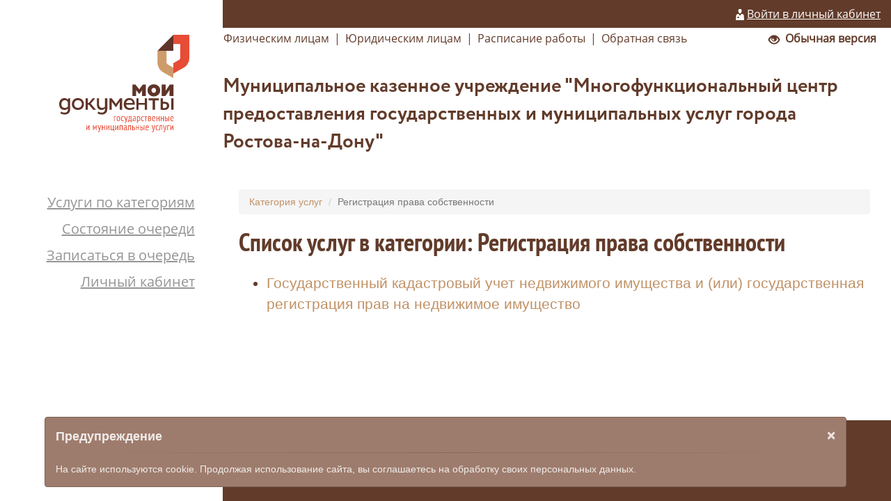

--- FILE ---
content_type: text/html; charset=UTF-8
request_url: https://local.mfcrnd.ru/portal/service/group?id=274
body_size: 6835
content:
<!DOCTYPE html>
<html lang="ru-RU">
<head>
    <meta charset="UTF-8">
    <meta http-equiv="Content-Type" content="text/html; charset=UTF-8"/>
    <meta name="viewport" content="width=device-width, initial-scale=1">
    <meta name="csrf-param" content="_csrf">
<meta name="csrf-token" content="ZAhfAKSj71yEpAa-0YOz_ylxymwfKIvf6OMYya4wkUUFaSx31ZTCbrXNMs683MHPaEiEAHVO7Lm7km6bw3TZLQ==">
    <title>Список услуг в категории: Регистрация права собственности                                                                                                                                                                                                                               </title>
    <link href="/assets/8d71b1e9/css/bootstrap.css" rel="stylesheet">
<link href="/css/site.css" rel="stylesheet">
<link href="/css/panel.css" rel="stylesheet">
<link href="/bootstrap-datepicker/css/bootstrap-datepicker.css" rel="stylesheet">
<link href="/assets/38628de1/css/kv-bootstrap-notify.min.css" rel="stylesheet">
<link href="/assets/a549a794/css/nav-x.min.css" rel="stylesheet">
<link href="/assets/52bf90d5/css/alert.min.css" rel="stylesheet">
<style>.glyph{ font-family: "Glyphicons Halflings"; }</style>
<script src="/assets/bc414032/jquery.js"></script>
<script src="/assets/c8860af6/yii.js"></script>
<script src="/assets/8d71b1e9/js/bootstrap.js"></script>
<script src="/js/jquery.cookie.js"></script>
<script src="/js/jQuery.print.js"></script>
<script src="/js/message.js"></script>
<script src="/bootstrap-datepicker/js/bootstrap-datepicker.js"></script>
<script src="/bootstrap-datepicker/locales/bootstrap-datepicker.ru.min.js"></script></head>
<body>

<div class="modal fade modal-mfc noprint" id="confirm-dialog" tabindex="-1" role="dialog" aria-labelledby="myModalLabel" aria-hidden="true">
    <div class="modal-dialog">
        <div class="modal-content">

            <div class="modal-header">
                <button type="button" class="close" data-dismiss="modal" aria-hidden="true">&times;</button>
                <h4 class="modal-title" id="myModalLabel">Подтвердите действие</h4>
            </div>

            <div class="modal-body">
                <p>Для продолжения необходимо подтвердить действие</p>
            </div>

            <div class="modal-footer">
                <button type="button" class="btn btn-default btn-cancel" data-dismiss="modal">Отмена</button>
                <a class="btn btn-success btn-ok">Ок</a>
            </div>
        </div>
    </div>
</div>

<div class="sv_settings text-center" id="sv_settings">
    <span>Размер шрифта
        <span class="fs-outer">
            <button class="btn btn-default fs-n fs" id="fs-n">А</button>
            <button class="btn btn-default fs-m fs" id="fs-m">А</button>
            <button class="btn btn-default fs-l fs" id="fs-l">А</button>
        </span>
    </span>

    <span class="mgl20">Цветовая схема
        <span class="cs-outer">
            <button class="btn btn-default cs-bw fs" id="cs-bw">А</button>
            <button class="btn btn-default cs-wb fs" id="cs-wb">А</button>
            <button class="btn btn-default cs-bb fs" id="cs-bb">А</button>
            <button class="btn btn-default cs-gb fs" id="cs-gb">А</button>
            <button class="btn btn-default cs-yg fs" id="cs-yg">А</button>
        </span>
    </span>

    <span class="mgl20" style="display: none;">Изображения
        <span class="img-outer">
            <button class="btn btn-default fs" id="img-onoff"><span class="glyphicon glyphicon-picture"></span><span id="img-onoff-text"> Отключить</span></button>
        </span>
    </span>
</div>
<style>
    .sv_settings{
        display: none;
        padding: 10px;
        min-height: 40px;
        font-size:22px;
        color:#333;
        background: white;
    }
    .sv_settings *{
        font-weight:bold;
    }

    .fs-outer button{
        display:inline-block;
        background:white !important;
        color:black !important;
        height:35px;
        width:35px;
        padding: 0;
    }
    .fs-n{
        font-size:14px;
    }
    .fs-m{
        font-size:18px;
    }
    .fs-l{
        font-size:22px;
    }

    .cs-outer button{
        display:inline-block;
        height:35px;
        width:35px;
        padding: 0;
    }

    .cs-bw, .cs-bw:focus, .cs-bw:hover{
        color:black !important;
        background-color:white !important;
    }
    .cs-wb, .cs-wb:focus, .cs-wb:hover{
        color:white !important;
        background-color:black !important;
    }
    .cs-bb, .cs-bb:focus, .cs-bb:hover{
        color: #063462 !important;
        background-color: #9dd1ff !important;
    }
    .cs-gb, .cs-gb:focus, .cs-gb:hover{
        color: #4d4b43 !important;
        background-color: #f7f3d6 !important;
    }
    .cs-yg, .cs-yg:focus, .cs-yg:hover{
        color: #a9e44d !important;
        background-color: #3b2717 !important;
    }
</style>

<script>
    function setImpaired () {
        if ($.cookie('sv_on')=='true'){
            console.log('impaired');
            $('#sv_on').addClass('active');
            $('#sv_settings').css('display','block');
            if ($.cookie('font-size')!==null){
                $('#'+$.cookie('font-size')).click();
            }
            if ($.cookie('cs')!==null){
                $('#'+$.cookie('cs')).click();
            }

        }
    }

    $(document).ready(function(){
//sv_settings
        var selector='#content, #content *, .navbar, .navbar *, .nav, .nav*, .container,  .container *, body, .btn :not(".fs"), .footer .bg-brown';
        //-------------
        $('.fs-outer button').click(function(){
            console.log('fs')
            $(selector).css('font-size',$(this).css('font-size'));
            $.cookie('font-size',$(this).attr('id'), { path: '/' });
            $('.fs-outer button').removeClass('active');
            $(this).addClass("active");

        });

        $('.cs-outer button').click(function(){
            $(selector).css('color',$(this).css('color'));
            $(selector).css('background-color',$(this).css('background-color'));
            $(selector).css('background',$(this).css('background-color'));
            $.cookie('cs',$(this).attr('id'), { path: '/' });
            $('.cs-outer button').removeClass('active');
            $(this).addClass("active");

        });

        $('.img-outer button').click(function(){
            if ($.cookie('img')!='on'){
                $('img').css('display','none');
                $.cookie('img','on', { path: '/' });
                $('#img-onoff-text').text(' Включить');
                $(this).addClass("active");
            } else
            {
                $('img').css('display','block');
                $.cookie('img','off', { path: '/' });
                $('#img-onoff-text').text(' Выключить');
                $(this).removeClass("active");
            }
        });

        if ($.cookie('sv_on')=='true'){
            setImpaired();
        }

        $('.sv_on').click(
            function(){
                console.log('active');
                if ($.cookie('sv_on')!='true'){
                    $.cookie('sv_on', 'true', { path: '/' });
                    if ($.cookie('font-size')=="null"){
                        $('.fs-n').click();
                    }
                    if ($.cookie('cs')=="null"){
                        $('.cs-bw').click();
                    }
                }
                else
                {
                    $.cookie('sv_on', 'false', { path: '/' });
                }
                location.reload();
            }
        );

    });
</script>
<style>
    @media(max-width:990px) {
        .navbar-header {
            float: none;
        }
        .navbar-left,.navbar-right {
            float: none !important;
        }
        .navbar-toggle {
            display: block;
        }
        .navbar-collapse {
            border-top: 1px solid transparent;
            box-shadow: inset 0 1px 0 rgba(255,255,255,0.1);
        }
        .navbar-fixed-top {
            top: 0;
            border-width: 0 0 1px;
        }
        .navbar-collapse.collapse {
            display: none!important;
        }
        .navbar-nav {
            float: none!important;
            margin-top: 7.5px;
        }
        .navbar-nav>li {
            float: none;
        }
        .navbar-nav>li>a {
            padding-top: 10px;
            padding-bottom: 10px;
        }
        .collapse.in{
            display:block !important;
        }
        .nav-mobile ul li a:hover, .nav-mobile ul li a:focus, .navbar-default .navbar-nav > .open > a, .navbar-default .navbar-nav > .open > a:hover, .navbar-default .navbar-nav > .open > a:focus,
        .navbar-default .navbar-toggle:hover, .navbar-default .navbar-toggle:focus{
            background: #8c6250;
        }
        .nav-mobile{
            background-color : #623b2a !important;
        }
        .navbar-default .navbar-toggle .icon-bar{
            background-color : #fff;
        }
        .nav-mobile a{
            color : #FFF !important;
        }
        .nav-mobile .navbar-header{
            color : #fff !important;
        }
        .navbar-header a{
            color : #fff;
            cursor: pointer;
            text-decoration: none;
        }
        .navbar-header a{
            text-decoration: underline;
        }

        .navbar-header a:hover{
            text-decoration: none;
        }
    }
    /*
    @media (max-width: 990px) {
        .navbar-default .navbar-nav > .open > a, .navbar-default .navbar-nav > .open > a:hover, .navbar-default .navbar-nav > .open > a:focus,
        .navbar-default .navbar-toggle:hover, .navbar-default .navbar-toggle:focus{
            background: #8c6250;
        }
        .nav-mobile{
            background-color : #623b2a;
        }
        .navbar-default .navbar-toggle .icon-bar{
            background-color : #fff;
        }
        .nav-mobile a{
            color : #FFF !important;
        }
        .nav-mobile .navbar-header{
            color : #fff !important;
        }
        .navbar-header {
            float: none;
        }
        .navbar-toggle {
            display: block;
        }
        .navbar-collapse {
            border: 0px;
        }
        .navbar-collapse.collapse {
            display: none!important;
        }
        .navbar-nav {
            float: none!important;
            margin: 7.5px -15px;
        }
        .navbar-nav>li {
            float: none;
        }
        .navbar-nav>li>a {
            padding-top: 10px;
            padding-bottom: 10px;
        }
        .navbar-collapse.collapse.in {
            display: block!important;
        }
        .navbar-header a{
            color : #fff;
            cursor: pointer;
            text-decoration: none;
        }
        .navbar-header a{
            text-decoration: underline;
        }

        .navbar-header a:hover{
            text-decoration: none;
        }
    }
    */
</style>
<nav class="navbar navbar-default nav-mobile hidden-md hidden-xl hidden-lg" role="navigation">
    <div class="container-fluid">
        <div class="navbar-header">
            <button type="button" class="navbar-toggle" data-toggle="collapse" data-target="#bs-example-navbar-collapse-1">
                <span class="sr-only">Toggle navigation</span>
                <span class="icon-bar"></span>
                <span class="icon-bar"></span>
                <span class="icon-bar"></span>
            </button>
            <span class="" style="padding-left: 0px; float: right; line-height: 50px; padding-right: 10px;">
                <span ><a href="/pc/"><img src="/images/login-gray.svg" alt="" style="height : 16px; margin-top : -2px;"> <font>Войти в личный кабинет</font></a></span>            </span>
        </div>
        <div class="collapse navbar-collapse" id="bs-example-navbar-collapse-1">
        <ul id="w0" class="nav" 0="nav navbar-nav"><li class="link"><a href="/portal/service/person">Физическим лицам</a></li>
<li class="link"><a href="/portal/service/entity">Юридическим лицам</a></li>
<li class="link"><a href="/portal/schedule/">Расписание работы</a></li>
<li class="link"><a href="/portal/feedback/">Обратная связь</a></li>
<li class="link"><a href="/portal/service">Услуги по категориям</a></li>
<li class="link"><a href="/portal/que/list">Состояние очереди</a></li>
<li class="link"><a href="/portal/que/pre-registration">Записаться в очередь</a></li>
<li class="link"><a href="/pc/">Личный кабинет</a></li></ul>    </div>
</nav>
<div style="float: right; padding-right : 10px;" class="hidden-lg hidden-md sv_on">
    <b><span class="glyphicon glyphicon-eye-open"></span>&nbsp;&nbsp;Обычная версия</b>
</div>
<script>
    function pageLoading(text) {
        showLoadingWin();
        $('#loading_div_text').html(text);
    }

    function showLoadingWin() {
        $('#loading_div_win').css('margin-top', parseInt((screen.height-250)/2)+'px');
        $("#loadingWin").show();
    }

    function hideLoadingWin() {
        $("#loadingWin").hide();
    }

</script>
<style>
    .wrapper{
       min-height: 100%;
       padding-bottom: 116px;
    }


    /*Стиль для ожидания программы*/
    #loading { display:none; }
    #loading { display:none; position:fixed; left:0; top:0; width:100%; height:100%;
        background-color: #FFFFFF;
        left: 0;
        opacity: 0.8;
        position: fixed;
        top: 0;
        z-index: 1001;
    }

    #loading_div{
        background-color: grey;
        color : #ddd;
        width : 300px;
        padding : 10px;
        /*opacity: 0.9;*/
        z-index: 1102;
    }

    #loadingWin { display:none; }
    #loadingWin { display:none; position:fixed; left:0; top:0; width:100%; height:100%;
        background-color: #FFFFFF;
        left: 0;
        opacity: 0.8;
        position: fixed;
        top: 0;
        z-index: 1101;
    }

    #loading_div_win{
        background-color: grey;
        color : #ddd;
        width : 300px;
        padding : 10px;
        /*opacity: 0.9;*/
        z-index: 1102;
    }
</style>
<!-- Показ формы отправки информации на сервер -->
<div id="loadingWin">
    <center><div id="loading_div_win" ><img src="/images/upload.gif" /><font id='loading_div_text'>Идет обращение к серверу. Подождите.</font></div></center>
</div>
<div class="wrapper">
    
<style>
    header{
        width : 100%;
        font-size : 12pt;
        padding-bottom: 40px;
    }
    header div{
        display: table;
        height : 100%;
    }
    header div[class=row] div{
        padding-left: 0px;
        /*padding-right: 0px;*/
    }
    header div span {
        vertical-align:middle;
        display: table-cell;
    }
    header div[class=row]{
        display: table-row;
    }
    header .container{
        padding : 0;
    }
    header .container .first-row{
        padding : 0;
    }
    header .logotip{
        text-align: right;
        padding-top: 10px;
    }
    .mfc-name{
        font-size: 21pt;
    }
    header .bg-brown a{
        color : #fff;
        cursor: pointer;
        text-decoration: none;
    }
    header .bg-brown a font{
        text-decoration: underline;
    }
    
    header .bg-brown a:hover font{
        text-decoration: none;
    }
    
    @media (max-width: 990px) {
        #header-lk, #header-menu-separator, #header-menu-top{
            display : none;
        }
        #header-menu{
            text-align: center;
        }
        header{
            padding-bottom: 0;
        }
        .mfc-name{
            font-size: 16pt;
        }
    }
    
    .alert-minimalist {
        background-color: rgb(241, 242, 240);
        border-color: rgba(149, 149, 149, 0.3);
        border-radius: 3px;
        color: rgb(51, 51, 51);
        padding: 10px;
    }
    .alert-minimalist > [data-notify="icon"] {
        height: 50px;
        margin-right: 12px;
    }
    .alert-minimalist > [data-notify="title"] {
        color: rgb(51, 51, 51);
        display: block;
        font-weight: bold;
        margin-bottom: 5px;
    }
    .alert-minimalist > [data-notify="message"] {
        font-size: 80%;
    }
</style>
<div class="modal fade modal-mfc" id="confirm-exit" tabindex="-1" role="dialog" aria-labelledby="myModalLabel" aria-hidden="true">
    <div class="modal-dialog hidden-xs hidden-sm">
        <div class="modal-content">

            <div class="modal-header">
                <button type="button" class="close" data-dismiss="modal" aria-hidden="true">&times;</button>
                <h4 class="modal-title" id="myModalLabel">Подтвердите действие</h4>
            </div>

            <div class="modal-body">
                <p>Для продолжения необходимо подтвердить действие</p>
            </div>

            <div class="modal-footer">
                <button type="button" class="btn btn-default btn-cancel" data-dismiss="modal">Отмена</button>
                <a class="btn btn-success btn-ok">Ок</a>
            </div>
        </div>
    </div>
    <div class="modal-dialog_1 hidden-md hidden-xl hidden-lg">
        <div class="modal-content">

            <div class="modal-header">
                <button type="button" class="close" data-dismiss="modal" aria-hidden="true">&times;</button>
                <h4 class="modal-title" id="myModalLabel">Подтвердите действие</h4>
            </div>

            <div class="modal-body">
                <p>Для продолжения необходимо подтвердить действие</p>
            </div>

            <div class="modal-footer">
                <button type="button" class="btn btn-default btn-cancel" data-dismiss="modal">Отмена</button>
                <a class="btn btn-success btn-ok">Ок</a>
            </div>
        </div>
    </div>
</div>
<header class="noprint font-pt">
    <div class="container">
        <div class="col-md-12 first-row">
            <div class="row" style="height : 40px;" id="header-lk">
                <div class="col-md-3" >

                </div>
                <div class="col-md-9 bg-brown font-opensans-regular " style="text-align : right;">
                    <span ><a href="/pc/"><img src="/images/login-gray.svg" alt="" style="height : 16px; margin-top : -2px;"> <font>Войти в личный кабинет</font></a></span>                </div>
            </div>
            <div class="row" id="header-menu">
                <div class="col-md-3 logotip hidden-xs hidden-sm">
                    <span class="left-panel"><a href="/"><img src="/images/logo.svg" style="max-height: 140px;"></a></span>
                </div>
                <div class="col-md-9">
                    <div class="row" id="header-menu-top" style="height : 31px;">
                        <div class="col-md-12 font-opensans-regular">
                            <span>
                                <style>
    .navbar-top li{
        padding-right : 5px;
    }

</style>
<ul class="nav nav-pills nav-stacked nav-top hidden-xs hidden-sm" style="width: 100%">
    <ul id="w1" class="navbar-nav navbar-top nav"><li class="link"><a href="/portal/service/person">Физическим лицам</a></li>
<li class="link"><a href="#">|</a></li>
<li class="link"><a href="/portal/service/entity">Юридическим лицам</a></li>
<li class="link"><a href="#">|</a></li>
<li class="link"><a href="/portal/schedule/">Расписание работы</a></li>
<li class="link"><a href="#">|</a></li>
<li class="link"><a href="/portal/feedback/">Обратная связь</a></li></ul><ul id="w2" class="navbar-nav navbar-top navbar-right nav"><li class="link sv_on" style="width : 100%; text-align: right;"><a href="#"><b><span class="glyphicon glyphicon-eye-open"></span>&nbsp;&nbsp;Обычная версия</b></a></li></ul></ul>
                            </span>
                        </div>
                    </div>
                    <div class="row" id="header-menu-separator" style="height : 31px;">
                        <div class="col-md-12">

                        </div>
                    </div>
                    <div class="row">
                        <div class="col-md-12 mfc-name font-cmd-bold" style="height : 51px;">
                            <span id="mfc_header"  class="mfc_header">
                            Муниципальное казенное учреждение "Многофункциональный центр предоставления государственных и муниципальных услуг города Ростова-на-Дону"                            </span>
                        </div>
                    </div>
                </div>
            </div>
        </div>
    </div>
</header>    <main style="padding-top: 10px;">
        <div class="container ">
            <div class="col-md-3" >
                <span class="left-panel" id="left-menu">
                    <style>
    #left-menu ul{
        width: 100%;
    }
    
    .nav-left a{
        color : #623b2a;
        font-family: Open Sans Regular;;
        font-size:15pt;
        line-height:20pt !important;
        text-align: right;
        text-decoration : underline;
        color : #969596 !important;
    }

    .nav-left li{
        float: none;
        padding : 5px 0;
    }
    
    
</style>
<ul class="nav nav-pills nav-stacked nav-left hidden-xs hidden-sm">
    <ul id="w3" class="navbar-nav navbar-left nav"><li class="link"><a href="/portal/service">Услуги по категориям</a></li>
<li class="link"><a href="/portal/que/list">Состояние очереди</a></li>
<li class="link"><a href="/portal/que/pre-registration">Записаться в очередь</a></li>
<li class="link"><a href="/pc/">Личный кабинет</a></li></ul></ul>
                </span>
            </div>
            <div class="col-md-9">
                <ul class="breadcrumb"><li><a href="/portal/service">Категория услуг</a></li>
<li class="active">Регистрация права собственности                                                                                                                                                                                                                               </li>
</ul>                <h1 class="title">Список услуг в категории: Регистрация права собственности                                                                                                                                                                                                                               </h1>
<style>
    .usl-list .usl{
        padding: 5px 0;
        font-size: 16pt;
    }
</style>
<ul class="usl-list">
    <li class="usl"><a href="/portal/service/info?id=1510">Государственный кадастровый учет недвижимого имущества и (или) государственная регистрация прав на недвижимое имущество</a></li></ul>            </div>
        </div>
    </main>
    <div class="clearfix" style="min-height: 10px;"></div>
</div>
<style>
    .footer {
        width: 100%;
        min-height : 116px;
        height : auto;
        margin-top: -116px;
        position: relative;
        bottom: 0;
    }
    .footer-in{
        min-height : 116px;
        height: auto;
        position: relative; 
        width: 100%; 
        bottom : 0;
    }
    footer .row{
        margin : 0;
    }
    #footer-techsupport div{
            padding-left: 0;
        }
    @media (max-width: 990px) {
        #footer-copyright{
            text-align: center !important;
        }
        
    }
    #cookie {
        position: fixed;
        bottom: 0;
        width: 90%;
        left: 5%;
    }
    #cookie .close {
        color: white;
        opacity: 0.8;
    }
</style>
<script>
    function closeCookie() {
        document.cookie = "closeCookie=true";
    }

    $(document).ready(function() {
        $('#cookie .close').on('click', function() {closeCookie()});
    })
</script>
<footer class="footer noprint">
    <div class="row footer-in">
        <div class="col-md-3" style="text-align : right; height: 100%; min-height : 116px;" id="footer-copyright">
            <span class="left-panel color-gray" style="bottom : 20px;">
                &copy; ООО НПФ "КОМЭКС", 2026            </span>
        </div>
        <div class="col-md-9 bg-brown"  style="height : 100%; min-height : 116px;">
            <div class="row" style="padding-top: 20px;">
                <div class="col-md-12" id="footer-techsupport">
                    <div class="row">
                        <div class="col-md-12" style="padding-top : 10px;">
                            <a href="mailto:info@mfcrnd.ru">info@mfcrnd.ru</a><br>
                            <span style="font-size: 26px;">8 (863) 282-55-55</span>
                        </div>
                    </div>
                </div>
<!--                <div class="col-md-4">Последние обновления на сайте</div>
                <div class="col-md-4">Найти</div>-->
            </div>
            
        </div>
    </div>
</footer>
<div id="cookie" class="alert fade in kv-alert alert-info">
<button type="button" class="close" data-dismiss="alert" aria-hidden="true">&times;</button>
<span class="fas fa-info-circle kv-alert-title"></span> <span class="kv-alert-title">Предупреждение</span><hr class="kv-alert-separator">

На сайте используются cookie. Продолжая использование сайта, вы соглашаетесь на обработку своих персональных данных.

</div>
<style>
    .tooltip{
        border : 0px;
        background-color: transparent;
    }

    input[type=text], input[type=password], textarea[class=form-control]{
        border: 1px solid;
        border-radius : 0px;
        /*height: 26px;		!* Меньше, чем рисованная "кнопочка" на ширину нужного border'а *!*/
        line-height: 26px;
        position: relative;		/* Это нужно, чтобы работал z-index */
        background: #fff;		/* Через прозрачный фон будет видно кнопку */
        -webkit-appearance: none;
        -moz-appearance:    none;
        appearance:         none;
        font-family: Arial;
        font-size: 12pt;
        color : rgb(098, 059, 042);
        font-weight: normal;
        font-style: normal;
        box-sizing: border-box;
    }

    select[class=form-control] {
        border: 1px solid;
        border-radius : 0px;
        line-height: 26px;
        position: relative;		/* Это нужно, чтобы работал z-index */
        background: #fff;		/* Через прозрачный фон будет видно кнопку */
        /*-webkit-appearance: none;*/
        /*-moz-appearance:    none;*/
        /*appearance:         none;*/
        padding: 0px;
        color : rgb(098, 059, 042);
        font-family: Arial;
        font-size: 12pt;
        font-weight: normal;
        font-style: normal;
    }

    input[type=text]:focus, input[type=password]:focus, textarea[class=form-control]:focus, select[class=form-control]:focus{
        border-color: rgb(098,059,042);
        box-shadow: 0 1px 1px rgba(0, 0, 0, 0.075) inset, 0 0 8px rgba(195, 147, 103, 0.6);
    }



    html,body{
        font-color : rgb(098,059,042);
        color : rgb(098,059,042);
    }
    .select2-container--krajee.select2-container--open .select2-selection, .select2-container--krajee .select2-selection:focus{
        border-color: rgb(098,059,042);
        box-shadow: 0 0 0px rgba(0, 0, 0, 0.075) inset, 0 0 8px rgba(195, 147, 103, 0.6);
    }

    .select2-container--krajee .select2-dropdown{
        border-color: rgb(098,059,042);
        box-shadow: 0 1px 1px rgba(0, 0, 0, 0.075) inset, 0 0 8px rgba(195, 147, 103, 0.6);
    }

    .select2-container--krajee .select2-selection{
        /*background-color: transparent;*/
        border: 1px solid rgb(098,059,042);
        border-radius: 0px;
        font-size: 14px;
        outline: 0 none;
    }

    .select2-container--krajee .select2-selection--single .select2-selection__arrow b{
        border-color: #000 transparent transparent;
        border-style: solid;
        border-width: 7px 6px 0;
        height: 0;
        left: 50%;
        margin-left: -6px;
        margin-top: -2px;
        position: absolute;
        top: 50%;
        width: 0;
        color : rgb(098,059,042);
    }

    .select2-container--krajee.select2-container--open .select2-selection--single .select2-selection__arrow b{
        border-color: transparent transparent #888;
        border-width: 0 6px 7px;
    }

    .select2-container--krajee .select2-selection--single .select2-selection__arrow{
        border-width : 0px;
    }

    .select2-container--krajee .select2-results__option[aria-selected="true"]{
        color : black;
        background: rgba(195, 147, 103, 0.3);
    }
    .select2-container--krajee .select2-results__option--highlighted[aria-selected]{
        color : black;
        background: rgba(195, 147, 103, 0.6);
    }
    .select2-container--krajee .select2-selection--single .select2-selection__rendered{
        color: rgb(098,059,042);
    }
    .form-control[disabled], .form-control[readonly], fieldset[disabled] .form-control{
        background: rgb(243, 233, 225) none repeat scroll 0 0 !important
    }
    .table th, .table .itog{
        background: #F3E9E1;
    }

    .pagination > .active > a, .pagination > .active > span, .pagination > .active > a:hover, .pagination > .active > span:hover, .pagination > .active > a:focus, .pagination > .active > span:focus{
        background:  rgba(195, 147, 103, 0.8);
        border-color: rgb(098,059,042);
        color : rgb(098,059,042);
    }
    .pagination > li > a, .pagination > li > span{
        color : rgb(098,059,042);
    }
    .pagination > li > a:hover, .pagination > li > span:hover {
        background:  rgba(195, 147, 103, 0.3);
        color : rgb(098,059,042);
    }

    input[type=checkbox] {
        display:none;
    }

    input[type=checkbox]
    {
        background: #999;
        height: 16px;
        width: 16px;
        display:inline-block;
        padding: 0 0 0 0px;
    }
    input[type=checkbox]:checked
    {
        background: #0080FF;
        height: 16px;
        width: 16px;
        display:inline-block;
        padding: 0 0 0 0px;
    }

</style>

<script src="/assets/38628de1/js/bootstrap-notify.min.js"></script>
<script>jQuery(function ($) {
$(document).ready(function(){
    if (document.location.pathname == '/komeksUser/default/login') {
        $('.navbar').addClass("navbar-hide");
    }
});
jQuery('#cookie').alert();
/* To initialize BS3 tooltips set this below */
$(function () {
    $("[data-toggle='tooltip']").tooltip();
});;
/* To initialize BS3 popovers set this below */
$(function () {
    $("[data-toggle='popover']").popover();
});

$(function () {
    if ($.pjax){
        $.pjax.defaults.scrollTo = false;
        $.pjax.defaults.timeout = 5000;
    }
});
});</script></body>
</html>


--- FILE ---
content_type: image/svg+xml
request_url: https://local.mfcrnd.ru/images/login-gray.svg
body_size: 12001
content:
<?xml version="1.0" encoding="UTF-8" standalone="no"?>
<!-- Creator: CorelDRAW X7 -->

<svg
   xmlns:dc="http://purl.org/dc/elements/1.1/"
   xmlns:cc="http://creativecommons.org/ns#"
   xmlns:rdf="http://www.w3.org/1999/02/22-rdf-syntax-ns#"
   xmlns:svg="http://www.w3.org/2000/svg"
   xmlns="http://www.w3.org/2000/svg"
   xmlns:sodipodi="http://sodipodi.sourceforge.net/DTD/sodipodi-0.dtd"
   xmlns:inkscape="http://www.inkscape.org/namespaces/inkscape"
   xml:space="preserve"
   width="59.2666mm"
   height="80.01mm"
   version="1.1"
   style="shape-rendering:geometricPrecision; text-rendering:geometricPrecision; image-rendering:optimizeQuality; fill-rule:evenodd; clip-rule:evenodd"
   viewBox="0 0 5927 8001"
   id="svg13"
   sodipodi:docname="login-gray.svg"
   inkscape:version="0.92.1 r15371"><metadata
     id="metadata17"><rdf:RDF><cc:Work
         rdf:about=""><dc:format>image/svg+xml</dc:format><dc:type
           rdf:resource="http://purl.org/dc/dcmitype/StillImage" /></cc:Work></rdf:RDF></metadata><sodipodi:namedview
     pagecolor="#ffffff"
     bordercolor="#666666"
     borderopacity="1"
     objecttolerance="10"
     gridtolerance="10"
     guidetolerance="10"
     inkscape:pageopacity="0"
     inkscape:pageshadow="2"
     inkscape:window-width="1855"
     inkscape:window-height="1056"
     id="namedview15"
     showgrid="false"
     inkscape:zoom="4.4147406"
     inkscape:cx="62.134933"
     inkscape:cy="142.66503"
     inkscape:window-x="65"
     inkscape:window-y="24"
     inkscape:window-maximized="1"
     inkscape:current-layer="svg13" /><defs
     id="defs4"><style
       type="text/css"
       id="style2"><![CDATA[
    .fil0 {fill:#CD9B6A;fill-rule:nonzero}
   ]]></style></defs><g
     id="Слой_x0020_1"><metadata
       id="CorelCorpID_0Corel-Layer" /><g
       id="_455553728"><path
         class="fil0"
         d="M2966 3078c610,0 1104,-931 1104,-1902 0,-963 -494,-1176 -1104,-1176 -611,0 -1112,213 -1112,1176 0,971 501,1902 1112,1902z"
         id="path7" /><path
         class="fil0"
         d="M5591 4554c-24,-387 -513,-927 -1106,-927l-603 0 -928 1329 -909 -1329 -606 0c-591,0 -1074,540 -1104,927l-244 3447 5745 0 -245 -3447zm-3241 1911l0 0 -1289 -7 0 -935 1289 0 0 942z"
         id="path9" /></g></g><path
     style="fill:#e6e6e6;stroke-width:0.22651388"
     d="m 108.50671,115.97013 c -3.83916,-0.64977 -8.604107,-2.76181 -12.100228,-5.36337 -2.463456,-1.83312 -6.481236,-5.82143 -8.51407,-8.4516 C 78.15784,89.560101 72.061801,72.107977 70.447869,52.213821 70.100813,47.935828 70.301751,37.204155 70.795742,33.634709 73.644066,13.05346 83.71408,2.8895329 103.57792,0.54680701 c 3.61356,-0.42618153 12.43656,-0.48049623 16.27275,-0.10017572 7.50338,0.74388651 14.09457,2.88659391 19.02536,6.18488931 2.32087,1.5524693 6.20284,5.4924194 7.74707,7.8627664 5.31462,8.157824 7.51012,19.052256 6.94538,34.46421 -0.37862,10.332877 -2.14515,20.112346 -5.39483,29.86573 -6.92443,20.782562 -19.04382,34.747583 -32.14676,37.042323 -1.99442,0.34928 -5.76182,0.40117 -7.52018,0.10358 z"
     id="path3725"
     inkscape:connector-curvature="0"
     transform="matrix(26.45985,0,0,26.45985,0,-0.2292797)" /><path
     style="fill:#ffffff;stroke-width:0.22651388"
     d="m 3.6490506,301.53461 c 0,-1.62439 9.0356004,-128.8218 9.2876594,-130.74575 0.97805,-7.46535 6.738838,-16.66876 14.485311,-23.14166 5.852283,-4.89013 12.340386,-8.13171 19.510213,-9.74769 2.027995,-0.45709 2.828826,-0.48431 16.289965,-0.55369 l 14.157117,-0.073 17.082146,25.02577 c 9.395178,13.76417 17.141958,25.02056 17.215058,25.0142 0.0731,-0.006 7.98161,-11.2739 17.57447,-25.03897 l 17.44157,-25.02741 14.04386,0.0813 c 15.69865,0.0909 15.46654,0.07 20.95254,1.88063 13.91028,4.5909 26.60116,17.69863 29.11517,30.07154 0.24168,1.18948 9.6187,130.63653 9.6187,132.78347 0,0.28859 -13.61389,0.33004 -108.38689,0.33004 H 3.6490506 Z M 88.818267,226.51127 V 208.61668 H 64.468026 40.117784 v 17.77928 17.77928 l 11.608836,0.0608 c 6.38486,0.0334 17.342469,0.0853 24.350242,0.11531 l 12.741405,0.0545 z"
     id="path3727"
     inkscape:connector-curvature="0"
     transform="matrix(26.45985,0,0,26.45985,0,-0.2292797)" /><path
     style="fill:#ffffff;stroke-width:0.22651388"
     d="m 109.83671,116.30876 c -0.0362,-0.0329 -0.47363,-0.11745 -0.97197,-0.18788 -1.68512,-0.23815 -2.37152,-0.42926 -2.24969,-0.62639 0.0667,-0.10799 -0.0331,-0.13709 -0.22177,-0.0647 -0.31259,0.11996 -2.07248,-0.33204 -3.19138,-0.81965 -2.80413,-1.22202 -3.711855,-1.72892 -6.11917,-3.41708 -2.905151,-2.03727 -4.502138,-3.5018 -4.254837,-3.90194 0.07898,-0.12779 0.02077,-0.15045 -0.136617,-0.0532 -0.172893,0.10686 -0.750841,-0.33454 -1.563966,-1.19445 -2.089578,-2.20982 -2.542883,-2.78718 -2.386699,-3.03989 0.08121,-0.1314 0.04345,-0.17451 -0.08392,-0.0958 -0.127364,0.0787 -0.47439,-0.17395 -0.771169,-0.56148 -0.296779,-0.38753 -0.717978,-0.91047 -0.935997,-1.16209 -0.21802,-0.25162 -0.3964,-0.52461 -0.3964,-0.60664 0,-0.082 -0.178379,-0.34914 -0.396399,-0.593594 -0.687277,-0.770591 -1.868739,-2.53612 -1.868739,-2.792567 0,-0.135361 -0.09004,-0.246112 -0.200096,-0.246112 -0.110052,0 -0.261761,-0.17838 -0.337131,-0.3964 -0.07537,-0.218019 -0.334705,-0.702193 -0.576299,-1.07594 -0.629256,-0.973464 -1.147832,-1.935324 -2.564577,-4.756792 -1.733587,-3.452465 -2.231878,-4.650223 -2.059838,-4.951294 0.08125,-0.14219 0.06497,-0.183619 -0.03617,-0.09207 -0.177233,0.160424 -0.794791,-0.789548 -0.794791,-1.222604 0,-0.11636 -0.203862,-0.633511 -0.453027,-1.149225 -0.249166,-0.515711 -0.453028,-1.030522 -0.453028,-1.144022 0,-0.113499 -0.14214,-0.527562 -0.315866,-0.920137 -0.334527,-0.755945 -1.39632,-3.960047 -2.188183,-6.603136 -0.496746,-1.658043 -0.61807,-2.121268 -0.800909,-3.057937 -0.0608,-0.311457 -0.176758,-0.770147 -0.257693,-1.019313 -0.192833,-0.593656 -0.238557,-0.775667 -0.398334,-1.585597 -0.07373,-0.373748 -0.187608,-0.857047 -0.253064,-1.073997 -0.06546,-0.216953 -0.169582,-0.673347 -0.231393,-1.014211 -0.06181,-0.340863 -0.156266,-0.663636 -0.209901,-0.71727 -0.05363,-0.05364 0.02901,-0.253879 0.183659,-0.444984 0.224283,-0.277158 0.223885,-0.313045 -0.002,-0.177359 -0.167535,0.100652 -0.290015,0.04904 -0.299974,-0.126403 -0.0192,-0.338242 -0.135708,-1.074462 -0.351622,-2.221879 -0.08205,-0.43604 -0.178711,-1.022638 -0.214798,-1.303552 -0.03609,-0.280913 -0.185753,-1.300225 -0.332592,-2.265138 -0.347169,-2.281333 -0.38269,-2.569691 -0.564892,-4.58581 -0.08444,-0.93437 -0.186818,-1.754687 -0.227504,-1.822927 -0.04068,-0.06824 0.0154,-0.268682 0.124637,-0.44543 0.121552,-0.196676 0.09797,-0.442624 -0.06079,-0.633911 -0.513531,-0.618768 -0.280678,-17.234267 0.244233,-17.427554 0.08488,-0.03126 0.147588,-0.540913 0.139344,-1.132569 -0.0082,-0.591657 0.06063,-1.381533 0.15305,-1.755281 0.09242,-0.373748 0.223743,-1.087267 0.291821,-1.585597 0.154248,-1.129077 0.223995,-1.454027 0.70497,-3.284451 0.212785,-0.809787 0.408307,-1.574272 0.434493,-1.698854 0.209231,-0.995434 0.921604,-2.788599 1.07112,-2.696193 0.102174,0.06315 0.122428,-0.05025 0.04501,-0.252004 -0.07742,-0.201749 -0.03544,-0.589285 0.09328,-0.861192 0.597085,-1.261266 1.185254,-2.657385 1.185369,-2.813674 2.94e-4,-0.387005 1.752388,-2.987868 1.90799,-2.832266 0.09254,0.09254 0.147695,0.06633 0.12256,-0.05825 -0.104178,-0.51636 0.03149,-0.959162 0.422459,-1.378815 0.227982,-0.244709 0.595891,-0.721745 0.817576,-1.060079 0.221685,-0.338335 0.509595,-0.549314 0.639799,-0.468843 0.135268,0.0836 0.169502,0.03752 0.07987,-0.107501 -0.2294,-0.371177 1.984214,-2.8008497 4.056141,-4.4520389 0.620009,-0.4941061 1.178254,-0.9537507 1.240546,-1.0214324 0.122921,-0.1335585 1.87204,-1.3033925 2.604909,-1.7421979 1.336774,-0.8003936 4.435578,-2.2126859 5.662847,-2.5808649 0.498331,-0.1494985 1.015509,-0.3580374 1.149284,-0.4634198 0.139433,-0.1098372 0.371109,-0.073073 0.542888,0.086148 0.164812,0.1527639 0.237117,0.1655386 0.160678,0.028388 -0.22424,-0.4023435 3.286804,-1.3525034 6.675272,-1.80646424 0.54201,-0.0726133 1.24029,-0.1687848 1.55175,-0.21371444 2.32463,-0.33534282 4.70767,-0.44477947 9.62684,-0.44209374 5.80273,0.003168 7.89071,0.12478978 11.21244,0.65310494 1.5849,0.25207598 1.82288,0.29915548 4.64353,0.91862758 1.04895,0.2303694 1.45053,0.4288158 1.32429,0.6544112 -0.10644,0.1902123 -0.0697,0.1895814 0.13834,-0.00238 0.35603,-0.3285039 2.64768,0.406527 2.55238,0.8186608 -0.0342,0.1480416 0.0401,0.2058826 0.1653,0.1285355 0.48526,-0.2999064 3.37354,0.9718737 3.01697,1.3284443 -0.0889,0.088847 0.0305,0.087865 0.26511,-0.00217 0.29491,-0.1131677 0.37658,-0.082694 0.26448,0.098691 -0.10751,0.1739552 -0.0382,0.2148249 0.2057,0.1212413 0.21003,-0.080596 0.64852,0.066308 1.02191,0.3423656 0.35971,0.2659377 0.70458,0.4835292 0.76639,0.4835292 0.12732,0 1.17362,0.7014543 2.51174,1.6839041 0.88929,0.6529172 4.65573,4.3600838 5.32222,5.2384608 0.56562,0.745449 2.10881,3.113342 2.50065,3.837044 0.20236,0.373748 0.53296,0.985335 0.73467,1.359083 0.2017,0.373748 0.58476,1.189198 0.85124,1.812111 0.26648,0.622913 0.59081,1.355038 0.72072,1.626945 0.12992,0.271906 0.17287,0.659442 0.0955,0.861191 -0.0774,0.201749 -0.0572,0.315151 0.045,0.252004 0.14951,-0.09241 0.86188,1.70076 1.07112,2.696193 0.0262,0.124582 0.22202,0.889067 0.43518,1.698854 0.21317,0.809787 0.43123,1.727168 0.48458,2.038625 0.37243,2.174325 0.54835,3.032212 0.64074,3.1246 0.0584,0.05839 -0.002,0.30892 -0.13498,0.556739 -0.17387,0.32488 -0.17165,0.40763 0.008,0.29662 0.15223,-0.09408 0.25645,0.04945 0.26799,0.369064 0.0104,0.287664 0.0486,0.726888 0.0849,0.976053 0.31459,2.159712 0.4578,5.446583 0.45894,10.532895 0.001,6.503 -0.1645,9.238624 -0.90005,14.836659 -0.30173,2.296372 -0.39779,2.726121 -0.64447,2.883055 -0.19167,0.121937 -0.18276,0.168895 0.0325,0.171414 0.16308,0.0018 0.24961,0.07992 0.19228,0.173353 -0.0573,0.09344 -0.16844,0.577611 -0.24693,1.075941 -0.0785,0.498331 -0.24209,0.940243 -0.36358,0.982031 -0.12148,0.04179 -0.16236,0.170667 -0.0908,0.286402 0.0715,0.115735 0.0236,0.744098 -0.1066,1.396365 -0.13016,0.652267 -0.28436,1.440766 -0.34266,1.752223 -0.0583,0.311456 -0.37417,1.636563 -0.70192,2.94468 -0.32775,1.308118 -0.63012,2.531293 -0.67192,2.718167 -0.0418,0.186874 -0.17478,0.594599 -0.2955,0.906055 -0.12072,0.311457 -0.23525,0.668216 -0.2545,0.792799 -0.13312,0.861294 -0.57786,1.886858 -0.76744,1.769694 -0.12908,-0.07978 -0.15789,-0.0276 -0.0664,0.120351 0.19084,0.308797 -0.77697,3.456058 -1.01714,3.307628 -0.0905,-0.05595 -0.11727,0.07928 -0.0594,0.300532 0.0579,0.22125 -0.053,0.705563 -0.24625,1.076253 -0.19329,0.370693 -0.35206,0.802784 -0.35283,0.960202 -6.8e-4,0.157418 -0.0914,0.463212 -0.20148,0.679541 -0.25185,0.495085 -0.62465,1.400846 -0.79709,1.936651 -0.0727,0.225916 -0.20936,0.363111 -0.30368,0.304879 -0.0943,-0.05823 -0.18546,0.12754 -0.20254,0.41283 -0.0308,0.514941 -2.99863,6.648717 -4.05709,8.385118 -0.30378,0.49833 -0.62371,1.058952 -0.71096,1.245826 -0.0873,0.186874 -0.49567,0.810634 -0.9076,1.386136 -0.41192,0.575502 -0.74894,1.161606 -0.74894,1.302455 0,0.140848 -0.08,0.25609 -0.17768,0.25609 -0.0977,0 -0.37231,0.331276 -0.6102,0.73617 -0.55891,0.951277 -0.93066,1.320517 -1.1294,1.121777 -0.0875,-0.0875 -0.13854,-0.0572 -0.1134,0.0674 0.0901,0.44644 -0.0171,0.68944 -0.59945,1.35908 -0.32502,0.37375 -0.96115,1.13823 -1.41364,1.69886 -1.53485,1.90167 -5.21338,5.43599 -6.8289,6.56118 -0.43604,0.3037 -0.84376,0.61041 -0.90605,0.68158 -0.41527,0.47446 -5.74427,3.40339 -6.19225,3.40339 -0.0664,0 -0.35664,0.0897 -0.64506,0.19938 -0.28842,0.10965 -0.62633,0.22087 -0.75091,0.24713 -0.12459,0.0263 -0.55779,0.18617 -0.96269,0.35535 -0.40489,0.16918 -0.73617,0.25824 -0.73617,0.19792 0,-0.0603 -0.18824,-0.009 -0.41832,0.11422 -0.29045,0.15544 -0.50834,0.14056 -0.71278,-0.0487 -0.23039,-0.21326 -0.25967,-0.21096 -0.13459,0.0106 0.0914,0.16186 0.0328,0.29123 -0.13665,0.30202 -0.16308,0.0104 -0.55134,0.0596 -0.8628,0.10945 -0.69686,0.11147 -5.61901,0.2907 -5.71019,0.20793 z"
     id="path3729"
     inkscape:connector-curvature="0"
     transform="matrix(26.45985,0,0,26.45985,0,-0.2292797)" /></svg>